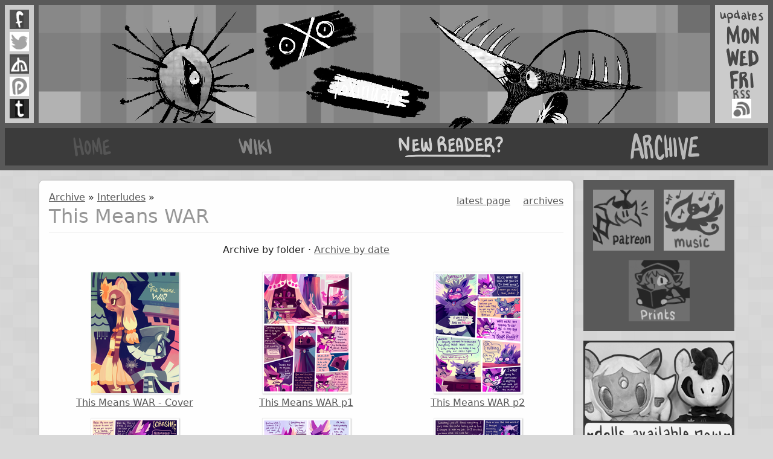

--- FILE ---
content_type: text/html; charset=UTF-8
request_url: https://floraverse.com/comic/interludes/this-means-war/
body_size: 2809
content:


<!DOCTYPE html>
<html class="no-js" lang="en">
<head>
    <meta charset="utf-8">
    

    <link rel="stylesheet" type="text/css" href="https://floraverse.com/css/archetype.css">
    <link rel="stylesheet" type="text/css" href="https://floraverse.com/css/layout.css">
    
    <link rel="stylesheet" type="text/css" href="https://floraverse.com/css/comic.css">

    <title>
        Interludes /
    This Means WAR -
Archive
 - Floraverse</title>

    <script src="//ajax.googleapis.com/ajax/libs/jquery/2.1.0/jquery.min.js"></script>

    <link rel="stylesheet" type="text/css" href="https://floraverse.com/static/vendor/chosen-1.1.0/chosen.min.css">
    <script src="https://floraverse.com/static/vendor/chosen-1.1.0/chosen.jquery.min.js"></script>
    <script>
        var spline_csrf_token = "a9a0efa7b3662d28ea97faaa9185af527aad64ff";
        $(function() {
            $('select').chosen();
        });
    </script>

    
    <link rel="stylesheet" type="text/css" href="https://floraverse.com/css/floraverse.css">
    <link rel="icon" type="image/png" href="https://floraverse.com/static/images/favicon.png">

</head>
<body>
    <header>
    
    <div class="floraverse-header">
        <div class="floraverse-bush-left">

            <a href="https://www.facebook.com/floraverse" title="Facebook" class="floraverse-button floraverse-button-facebook">
                <img src="/static/images/global-button-facebook.png" alt="Facebook">
            </a>
            <a href="https://twitter.com/floraverse" title="Twitter" class="floraverse-button floraverse-button-twitter">
                <img src="/static/images/global-button-twitter.png" alt="Twitter">
            </a>
            <a href="http://floraverse.deviantart.com/" title="deviantArt" class="floraverse-button floraverse-button-deviantart">
                <img src="/static/images/global-button-deviantart.png" alt="deviantArt">
            </a>
            <a href="https://www.patreon.com/floraverse" title="Patreon" class="floraverse-button floraverse-button-patreon">
                <img src="/static/images/global-button-patreon.png" alt="Patreon">
            </a>
            <a href="http://floraverse.tumblr.com/" title="Tumblr" class="floraverse-button floraverse-button-tumblr">
                <img src="/static/images/global-button-tumblr.png" alt="Tumblr">
            </a>
        </div>
        <div class="floraverse-banner">
            <img src="https://floraverse.com/static/images/global-title-foreground-left.png" alt="[Beleth looking bored]" class="floraverse-banner--left">
            <img src="https://floraverse.com/static/images/global-title.png" alt="Floraverse" class="floraverse-banner--logo">
            <img src="https://floraverse.com/static/images/global-title-foreground-right.png" alt="[Andre looking proud of his graffiti]" class="floraverse-banner--right">
        </div>
        <div class="floraverse-bush-right">
            <img src="/static/images/global-bush-words-right.png" alt="Updates Monday/Wednesday/Friday" class="floraverse-bush-words">

            <div class="-spacer"></div>
            <img src="/static/images/global-button-rss-label.png">
            <a href="/@@feed" title="RSS" class="floraverse-button floraverse-button-rss">
                <img src="/static/images/global-button-rss.png" alt="RSS">
            </a>
        </div>
    </div>
    <nav class="floraverse-navbar">
        <ul class="inline plain">
            <li><a href="/"><img src="/static/images/global-nav-home.png" alt="home"></a></li>
            <li><a href="/wiki/"><img src="/static/images/global-nav-wiki.png" alt="wiki"></a></li>
            <li><a href="/about/"><img src="/static/images/global-nav-newreader.png" alt="new reader"></a></li>
            <li><a href="/comic/"><img src="/static/images/global-nav-archive.png" alt="archive"></a></li>
        </ul>
    </nav>

    </header>

    
<main class="front-page-layout">
<div class="front-page-main">
    
    <section class="tile">
        <header>
            <nav>
                <ul>
                    
    <li><a href="https://floraverse.com/comic/most-recent/">latest page</a></li>
    <li><a href="https://floraverse.com/comic/">archives</a></li>

                </ul>
            </nav>
            
<p>
    <a href="https://floraverse.com/comic/">Archive</a> »
        <a href="https://floraverse.com/comic/interludes/">Interludes</a> »
</p>
<h1>This Means WAR</h1>

        </header>

        
            




























<p class="gallery-archive-top-links">
    Archive by folder · <a href="https://floraverse.com/comic/%40%40by-date/">Archive by date</a>
</p>

<ul class="comic-page-grid">
    <li class="">
        <a href="https://floraverse.com/comic/interludes/this-means-war/362-this-means-war-cover/">
            
<img src="https://floraverse.com/filestore/df9/5af/df95afbd62f3201f69d3b8ace7bc8da8abcc9d0f6f93f7b86ec70f991d246f31.png" class="image-capped">

            This Means WAR - Cover
        </a>
    </li>
    <li class="">
        <a href="https://floraverse.com/comic/interludes/this-means-war/363-this-means-war-p1/">
            
<img src="https://floraverse.com/filestore/345/266/3452662b38c1afa932b003bf40cabe443333b38867427aeab27c5886f14ab634.png" class="image-capped">

            This Means WAR p1
        </a>
    </li>
    <li class="">
        <a href="https://floraverse.com/comic/interludes/this-means-war/364-this-means-war-p2/">
            
<img src="https://floraverse.com/filestore/7fd/e68/7fde68d91495d0f9f4dddd1b12d3bf5c40644ca55b5577d56688d9ac5e32b29f.png" class="image-capped">

            This Means WAR p2
        </a>
    </li>
    <li class="">
        <a href="https://floraverse.com/comic/interludes/this-means-war/366-this-means-war-p3/">
            
<img src="https://floraverse.com/filestore/a68/f5a/a68f5a3e6ad3a130857f2b96237d8d8b9630627f83e2e1eb51989d73097569da.png" class="image-capped">

            This Means WAR p3
        </a>
    </li>
    <li class="">
        <a href="https://floraverse.com/comic/interludes/this-means-war/367-this-means-war-p4/">
            
<img src="https://floraverse.com/filestore/7c4/b68/7c4b68ad2a689c067de66e636be9dfd516d8e7c3f2acc9600498ba9ca27e49d1.png" class="image-capped">

            This Means WAR p4
        </a>
    </li>
    <li class="">
        <a href="https://floraverse.com/comic/interludes/this-means-war/368-this-means-war-p5/">
            
<img src="https://floraverse.com/filestore/c8b/be9/c8bbe912fb4963de2a06fb1673cf0e9591672ef8292c2862e14e6d2616dd33fe.png" class="image-capped">

            This Means WAR p5
        </a>
    </li>
    <li class="">
        <a href="https://floraverse.com/comic/interludes/this-means-war/369-this-means-war-p6/">
            
<img src="https://floraverse.com/filestore/6f4/d58/6f4d58dab73ce1cdf979f33f53dff1eb5182028899124edbe18de1988b9992bd.png" class="image-capped">

            This Means WAR p6
        </a>
    </li>
    <li class="">
        <a href="https://floraverse.com/comic/interludes/this-means-war/371-this-means-war-p7/">
            
<img src="https://floraverse.com/filestore/495/863/495863eab43f3af5c4aafba14ddb530c8b5d46f49dbf5620610b97cef364099b.png" class="image-capped">

            This Means WAR p7
        </a>
    </li>
    <li class="">
        <a href="https://floraverse.com/comic/interludes/this-means-war/372-this-means-war-p8/">
            
<img src="https://floraverse.com/filestore/b1e/316/b1e31683881b665d40bf054cd2c4a225f4d7ed0bcbd24a3cbcca1d8f9b1a95b8.png" class="image-capped">

            This Means WAR p8
        </a>
    </li>
    <li class="">
        <a href="https://floraverse.com/comic/interludes/this-means-war/373-this-means-war-p9/">
            
<img src="https://floraverse.com/filestore/4b3/582/4b358287c036777d3f9748ace2d326f9ab0422bb3f580eb847d697ea1143dd48.png" class="image-capped">

            This Means WAR p9
        </a>
    </li>
    <li class="">
        <a href="https://floraverse.com/comic/interludes/this-means-war/374-this-means-war-p10/">
            
<img src="https://floraverse.com/filestore/c0e/1b9/c0e1b98764073e956d46635b2a25ff12d49e563927cc08fe2f972f58acc35472.png" class="image-capped">

            This Means WAR p10
        </a>
    </li>
    <li class="">
        <a href="https://floraverse.com/comic/interludes/this-means-war/394-this-means-war-p11/">
            
<img src="https://floraverse.com/filestore/509/d31/509d3146c54d13799cfc17762267ee5c53d7e3e67eb3357b9885499c9c34b7bc.png" class="image-capped">

            This Means WAR p11
        </a>
    </li>
    <li class="">
        <a href="https://floraverse.com/comic/interludes/this-means-war/395-this-means-war-p12/">
            
<img src="https://floraverse.com/filestore/707/897/707897d78c864a26cdfc31b6e9b4d723908f06d7cbddaf77ef23c55db68c83cf.png" class="image-capped">

            This Means WAR p12
        </a>
    </li>
    <li class="">
        <a href="https://floraverse.com/comic/interludes/this-means-war/397-this-means-war-p13/">
            
<img src="https://floraverse.com/filestore/658/bbd/658bbdfc4c1dd2008ee4791349db54a45a65221eaee0714930f6de779cd2f40c.png" class="image-capped">

            This Means WAR p13
        </a>
    </li>
    <li class="">
        <a href="https://floraverse.com/comic/interludes/this-means-war/398-this-means-war-p14/">
            
<img src="https://floraverse.com/filestore/b6d/010/b6d01024c4425bf76e9684c382daad837bf5909d11806b55a3244a460de46c32.png" class="image-capped">

            This Means WAR p14
        </a>
    </li>
    <li class="">
        <a href="https://floraverse.com/comic/interludes/this-means-war/404-this-means-war-p15/">
            
<img src="https://floraverse.com/filestore/fd0/65f/fd065f8a1aa76e23faea1fe62f7d267d03936ca0bd623879f725ce73d5f760d3.png" class="image-capped">

            This Means WAR p15
        </a>
    </li>
    <li class="">
        <a href="https://floraverse.com/comic/interludes/this-means-war/405-this-means-war-p16/">
            
<img src="https://floraverse.com/filestore/b22/719/b22719f9313b52496598219a9fda2b5102ba2d020edcb9923d6e21475e9944b2.png" class="image-capped">

            This Means WAR p16
        </a>
    </li>
    <li class="">
        <a href="https://floraverse.com/comic/interludes/this-means-war/406-species-turf-tigers/">
            
<img src="https://floraverse.com/filestore/fc0/478/fc047834a43c39824897b1758c7eb46226538d502cd54f80ddf30928375e1f8a.png" class="image-capped">

            Species: Turf Tigers
        </a>
    </li>
    <li class="">
        <a href="https://floraverse.com/comic/interludes/this-means-war/407-species-pygmy-tigers/">
            
<img src="https://floraverse.com/filestore/5d5/894/5d58944eaf89632c3b47643b45b09e2563370e50a898a5b82e1488a69b94ca26.png" class="image-capped">

            Species: Pygmy Tigers
        </a>
    </li>
<li class="-dummy"></li>
<li class="-dummy"></li>
<li class="-dummy"></li>
<li class="-dummy"></li>
<li class="-dummy"></li>
<li class="-dummy"></li>
<li class="-dummy"></li>
<li class="-dummy"></li>
<li class="-dummy"></li>
<li class="-dummy"></li>
</ul>




        
    </section>
    
</div>
<div class="front-page-sidebar">
    <div class="floraverse-sidebar">
        <div class="floraverse-sidebar-merch">
            <a href="https://www.patreon.com/floraverse"><img src="/static/images/sidebar-patreon.png"></a>
            <a href="https://floraverse.bandcamp.com/"><img src="/static/images/sidebar-music.png"></a>
            <a href="https://store.floraverse.com/"><img src="/static/images/sidebar-prints.png"></a>
        </div>
    </div>
    <div style="margin: 1em 0;">
        <a href="https://store.floraverse.com/t/plushes-and-dolls/beleth-makes-dolls"><img src="/static/images/sidebar-dolls.png" style="width: 100%;"></a>
    </div>
</div>
</main>


    <script>
        (function(i,s,o,g,r,a,m){i['GoogleAnalyticsObject']=r;i[r]=i[r]||function(){
        (i[r].q=i[r].q||[]).push(arguments)},i[r].l=1*new Date();a=s.createElement(o),
        m=s.getElementsByTagName(o)[0];a.async=1;a.src=g;m.parentNode.insertBefore(a,m)
        })(window,document,'script','//www.google-analytics.com/analytics.js','ga');

        ga('create', 'UA-48398230-1', 'auto');
        ga('send', 'pageview');
    </script>
</body>
</html>


--- FILE ---
content_type: text/css; charset=UTF-8
request_url: https://floraverse.com/css/comic.css
body_size: 1534
content:
.comic-block {
  margin-bottom: 1em;
  padding-bottom: 1em;
  border-bottom: 1px dotted #f4f4f4; }
  .comic-block > .media-inset {
    width: 200px;
    text-align: center; }

.comic-page-grid {
  display: -webkit-box;
  display: -webkit-flex;
  display: -moz-flex;
  display: -ms-flexbox;
  display: flex;
  -webkit-flex-wrap: wrap;
  -moz-flex-wrap: wrap;
  -ms-flex-wrap: wrap;
  flex-wrap: wrap;
  -webkit-box-align: baseline;
  -ms-flex-align: baseline;
  -webkit-align-items: baseline;
  -moz-align-items: baseline;
  align-items: baseline;
  list-style-type: none;
  margin: 1em;
  padding: 0; }
  .comic-page-grid > li {
    -webkit-box-flex: 1 0 calc(200px + 1em);
    -webkit-flex: 1 0 calc(200px + 1em);
    -moz-box-flex: 1 0 calc(200px + 1em);
    -moz-flex: 1 0 calc(200px + 1em);
    -ms-flex: 1 0 calc(200px + 1em);
    flex: 1 0 calc(200px + 1em);
    box-sizing: border-box;
    text-align: center; }
    .comic-page-grid > li > a {
      display: block;
      padding: 0.5em;
      min-width: 200px;
      text-align: center; }
      .comic-page-grid > li > a:visited {
        border-style: dotted; }
        .comic-page-grid > li > a:hover {
          background: #eee; }
          .comic-page-grid > li > a > img {
            display: block;
            margin: 0 auto 0.33em;
            background: #f7f7f7;
            border: 1px solid #eee;
            box-shadow: 1px 1px 2px #ccc; }
    .comic-page-grid > li.-elision {
      -webkit-align-self: stretch;
      -moz-align-self: stretch;
      -ms-flex-item-align: stretch;
      align-self: stretch;
      display: -webkit-box;
      display: -webkit-flex;
      display: -moz-flex;
      display: -ms-flexbox;
      display: flex; }
      .comic-page-grid > li.-elision > a {
        -webkit-box-flex: 1;
        -webkit-flex: 1;
        -moz-box-flex: 1;
        -moz-flex: 1;
        -ms-flex: 1;
        flex: 1;
        display: -webkit-box;
        display: -webkit-flex;
        display: -moz-flex;
        display: -ms-flexbox;
        display: flex;
        -webkit-box-pack: center;
        -ms-flex-pack: center;
        -webkit-justify-content: center;
        -moz-justify-content: center;
        justify-content: center;
        -webkit-box-align: center;
        -ms-flex-align: center;
        -webkit-align-items: center;
        -moz-align-items: center;
        align-items: center; }
    .comic-page-grid > li.chapter > a img {
      margin-bottom: 0.5em;
      box-shadow: 1px 1px 2px #ccc, 3px 3px 0 #aaa, 6px 6px 0 #ccc; }
      .comic-page-grid > li.privileged > a img {
        box-shadow: 0 0 0 2px #f9dc86; }

.comic-page {
  margin: 1em auto; }

  .comic-page h3 {
    font-size: 1.5em;
    margin: 0;
    font-family: serif;
    font-weight: normal; }

    .comic-page-controls {
      display: -webkit-box;
      display: -webkit-flex;
      display: -moz-flex;
      display: -ms-flexbox;
      display: flex;
      -webkit-box-align: center;
      -ms-flex-align: center;
      -webkit-align-items: center;
      -moz-align-items: center;
      align-items: center;
      -webkit-box-pack: justify;
      -ms-flex-pack: justify;
      -webkit-justify-content: space-between;
      -moz-justify-content: space-between;
      justify-content: space-between;
      font-size: 1.33em;
      margin: 1rem;
      color: #999;
      line-height: 1; }
      .comic-page-controls .-combined {
        font-size: 2em; }
        .comic-page-controls .-prev, .comic-page-controls .-next {
          -webkit-box-flex: 2;
          -webkit-flex: 2;
          -moz-box-flex: 2;
          -moz-flex: 2;
          -ms-flex: 2;
          flex: 2; }
          .comic-page-controls .-prev a, .comic-page-controls .-next a {
            display: block;
            text-decoration: none; }
      .comic-page-controls .-next {
        text-align: right; }
        .comic-page-controls .-date {
          -webkit-box-flex: 1;
          -webkit-flex: 1;
          -moz-box-flex: 1;
          -moz-flex: 1;
          -ms-flex: 1;
          flex: 1;
          text-align: center; }

.comic-page-image-container {
  margin: 1em auto;
  text-align: center; }

  .comic-page-image {
    background: white;
    padding: 3px;
    border: 1px solid #e6e6e6;
    box-shadow: 0 1px 3px #e6e6e6; }

    .gallery-archive-top-links {
      text-align: center; }

      table.gallery-archive-by-date {
        width: 100%;
        table-layout: fixed; }
        table.gallery-archive-by-date td, table.gallery-archive-by-date th {
          padding: 0.25em; }
          table.gallery-archive-by-date th {
            vertical-align: top; }
            table.gallery-archive-by-date col.-month {
              width: 8em; }
              table.gallery-archive-by-date col.-folder {
                width: 40%; }
                table.gallery-archive-by-date col.-page {
                  width: 60%; }
                  table.gallery-archive-by-date th.-month {
                    text-align: left; }
                    table.gallery-archive-by-date th.-folder {
                      text-align: left;
                      font-weight: normal;
                      font-style: italic; }
                      table.gallery-archive-by-date tr.-new-month {
                        border-top: 1px solid #909090; }
                        table.gallery-archive-by-date tr.-new-year,
                        table.gallery-archive-by-date tr:first-child {
                          border-top-width: 3px; }
                          table.gallery-archive-by-date tr.-folder-group-2 {
                            background: #f7f7f7; }
                            table.gallery-archive-by-date tr:hover {
                              background: #eee; }

.calendar {
  margin-bottom: 1em;
  text-align: center; }
  .calendar td {
    width: 2em;
    border: 1px solid #e0e0e0; }
    .calendar .calendar-month-0 {
      background: white; }
      .calendar .calendar-month-1 {
        background: #f6f6f6; }
        .calendar .calendar-month-name {
          transform: rotate(-90deg); }
          .calendar .calendar-today {
            background: #ff6; }

.js-markdown-preview {
  display: flex;
  margin-bottom: 1em; }
  .js-markdown-preview textarea {
    display: block;
    flex: 1;
    height: 16em; }
    .js-markdown-preview .js-markdown-preview--preview {
      flex: 1;
      margin-left: 1em; }

body.dragging, body.dragging * {
  cursor: move !important; }

  .dragged {
    position: absolute;
    opacity: 0.5;
    z-index: 32000; }

    ol.comic-folder-hierarchy, ol.comic-folder-hierarchy ol {
      list-style-type: none; }
      ol.comic-folder-hierarchy p, ol.comic-folder-hierarchy li {
        margin: 0.25em 0; }
        ol.comic-folder-hierarchy p {
          padding: 0.17em 0.33em;
          background: #f0f0f0;
          border: 1px solid #d8d8d8; }

ol.comic-folder-hierarchy li.placeholder {
  position: relative; }
  ol.comic-folder-hierarchy li.placeholder::before {
    position: absolute;
    content: "";
    width: 0;
    height: 0;
    left: -0.375em;
    top: -0.375em;
    border: 0.25em solid transparent;
    border-left-color: red;
    border-right: none; }
    ol.comic-folder-hierarchy li.placeholder::after {
      position: absolute;
      content: "";
      width: 100%;
      height: 0.125em;
      top: -0.1875em;
      background: red; }
